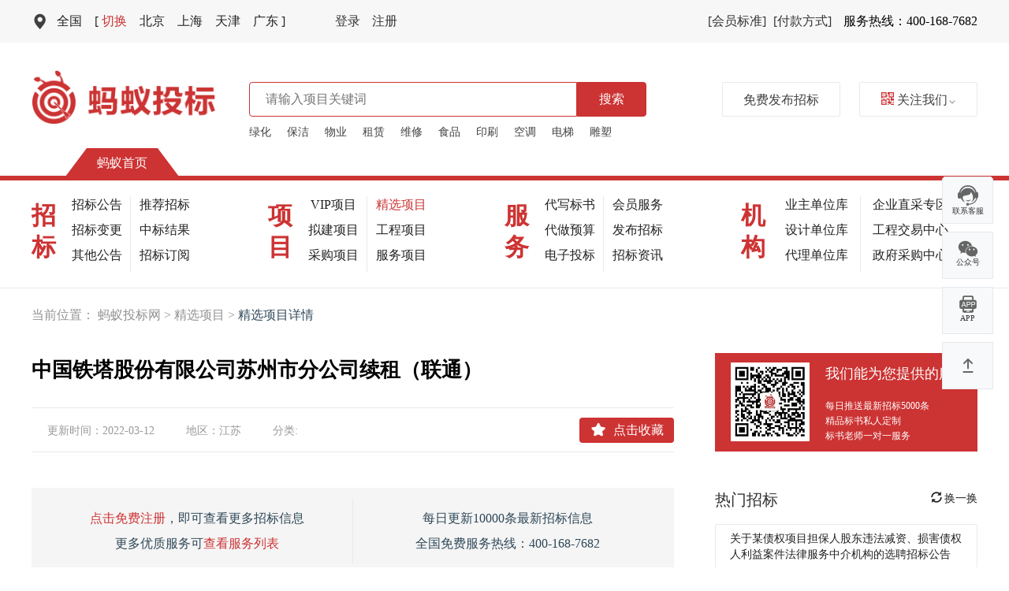

--- FILE ---
content_type: text/html; charset=UTF-8
request_url: https://www.mayitb.com/purchasenotice/one?purchasenoticeid=1386791204
body_size: 12001
content:
<!DOCTYPE html>
<html>
<head>
<title>中国铁塔股份有限公司苏州市分公司续租（联通）-蚂蚁投标</title>
<meta name="keywords" content=" 代做标书、标书、代写标书、标书制作、标书编写、做标书、写标书">
<meta name="description" content="   发布日期：2022-03-12
    
    
    
    
      
        
          项目名称
          
        
        
          项目编号
          点击登录后可查阅点击登录后可查阅
        
        
          出让方
          常熟市海虞镇龙墩村村民委员会
        
        
          受让方
          中国铁塔股份有限公司苏州市分公司
        
        
          交易面积
          0.05亩
        
        
          成交价格
          2" />
<meta http-equiv="Content-Type" content="text/html; charset=utf-8" />
<meta name="shenma-site-verification" content="b3d88c4b9cc58efdaf3551467872d94e_1526000642">
<meta name="sogou_site_verification" content="UcYW74isQy"/>
<!-- 新 Bootstrap 核心 CSS 文件 -->
<!-- <link rel="stylesheet" href="https://img.mayitb.com/www/bootstrap.min.css" /> -->
<link rel="stylesheet" href="https://static.mayitb.com/bootstrap.min.css" />
<!-- jQuery文件。务必在bootstrap.min.js 之前引入 -->
<!-- <script src="https://img.mayitb.com/www/jquery-2.1.1.min.js"></script> -->
<script src="https://static.mayitb.com/jquery-2.1.1.min.js"></script>

<script src="https://img.mayitb.com/laydate/laydate.js"></script>
<!-- 最新的 Bootstrap 核心 JavaScript 文件 -->
<!-- <script src="https://img.mayitb.com/www/bootstrap.min.js"></script> -->
<script src="https://static.mayitb.com/bootstrap.min.js"></script>

<script src="https://img.mayitb.com/www/jquery.cookie.js"></script>
<link href="https://img.mayitb.com/picture/www/index/favicon.ico" rel="shortcut icon"  type="image/x-ico">


<script type="text/javascript" src="https://img.mayitb.com/www/common.js?v=2019120901" ></script>
<link rel="stylesheet" href="https://img.mayitb.com/www/www_base.css?v=2020042901" />
<link rel="stylesheet" href="https://img.mayitb.com/www/common.css?v=2021091101" />
<script>
var _hmt = _hmt || [];
(function() {
  var hm = document.createElement("script");
  hm.src = "https://hm.baidu.com/hm.js?a9c7a5cb6da87144b30ad37dfae399fe";
  var s = document.getElementsByTagName("script")[0];
  s.parentNode.insertBefore(hm, s);
})();
</script>
<script rel="stylesheet" src="https://img.mayitb.com/www/purchasenotice.js?v=2020081301"></script>
<link rel="stylesheet" href="https://img.mayitb.com/www/purchasenotice.css?v=20211120701" />

<style media="screen">
.table-bordered>tbody>tr>td, .table-bordered>tbody>tr>th, .table-bordered>tfoot>tr>td, .table-bordered>tfoot>tr>th, .table-bordered>thead>tr>td, .table-bordered>thead>tr>th {
border: 1px solid #919191;}
.tcollapse tr:nth-child(1){
    color:#fff;
    background:#2f4858;
    height:46px;
}
.tcollapse tr:nth-child(1) td:nth-child(2){
    width:40%!important;
}
.table_box{
    width:100%!important
}
.table_box tr:nth-child(1){
    background:#2f4858;
    height:46px;
}
</style>

</head>
<body>
    <div class="www-content">
        <style type="text/css">
body{position: relative;}
.notice_box,.notice_background{display:none}
.notice_background{width:100%;height:100%;overflow: hidden;position: absolute;left:0px;top:0px;background: #000;opacity: 0.5;z-index: 110}

.notice_box{
    width:599px;
	height:437px;
	background:rgba(255,255,255,1);
	box-shadow:0px 13px 14px 0px rgba(0,0,0,0.25);
    background: #fff;
    margin:0 auto;
    position: fixed;top:200px;
	left:300px;
	right:300px;
    font-size:26px;
    z-index: 111;
	border-radius:4px;
}
.notice_header{
	float: left;
	width:100%;
	height:72px;
	background:#F4F4F4;
	line-height: 72px;
	font-size:24px;
	color:#2B2E46;
	padding:0px 30px;
}
.notice_header span{
	float: right;
	cursor: pointer;
	font-size: 34px;
}
.notice_body{
	width:100%;
	float: left;
	text-align: center;
}
.notice_body img{
	margin:30px 0px 45px 0px;
}
.notice_body span{
	display: block;
	font-size: 20px;
	margin-bottom:40px;
}
.notice_box p{
    width:100%;
    overflow: hidden;
}
.notice_box p a{
	margin:0 auto;
	color:#fff;
	cursor: pointer;
	width:188px;
	height:60px;
	line-height: 60px;
	background:#CD3333;
	border-radius:8px;
	font-size: 24px;
	text-align: center;
	display: block;
}

.notice_box div a,.notice_box div a:hover{text-decoration: none;color:#fff;background: #cc3333}
.ovfHiden{overflow: hidden;height:100%;}
</style>
<script>
    $(function(){
        $(".notice_header span").click(function(){
            $(".notice_box").hide();
            $(".notice_background").hide();
            $("body").removeClass("ovfHiden");
        });
        //点击我要招标，我要投标等按钮，遮罩层显示 收藏按钮时
        $(".loginnotice,.no_collection_not_login").click(function(){
            $("body").addClass("ovfHiden");
            $(".notice_box,.notice_background").show();
            var response = '';
            $.ajax({
                "type":"post",
                "data": {
                    "current_url": window.location.href
                },
                "dataType": "json",
                "url": "/user/redirectajax",
                "success": function(data){
                    // console.log(response['current_url']);
                }
            })
        })
    })
</script>

    <div class="notice_background">

    </div>

    <div class="notice_box">
        <div class="notice_header">
            提示
            <span class="closeconfirm">&times;</span>
        </div>
        <div class="notice_body">
            <img  src="https://img.mayitb.com/picture/www/index/confirm.png"  />
            <span>您还没有登录，请先登录后再做操作</span>
        </div>
        <p>
            <a class="login_redirect" href="/user/login" data-currenturl="">登录</a>
        </p>
    </div>
    <!--login_notice-->

                 <div id="header" class="headerBox">
            <div class="top">
            <div class="tops">
                <span class="glyphicon glyphicon-map-marker top_reds"></span>
                <div class="top_ul_div">
                    <ul class="top_uls">
                        <li><a class="mayi_red top_red">全国</a></li>
                        <li class=""><a href="javascript:void(0)" class="click_select"><span>[ </span>切换</a></li>
                        <li class=""><a href="/substation_110000" title="北京招标网">北京</a></li>
                        <li class=""><a href="/substation_310000" title="上海招标网">上海</a></li>
                        <li class=""><a href="/substation_120000" title="天津招标网">天津</a></li>
                        <li class=""><a href="/substation_440000" title="广东招标网">广东<span>   ]</span></a></li>
                    </ul>
                    <ul class="top_ul">
                        <li><a href="/index/changeprovince?province=全国">全国</a></li>
                                                    <li><a  title="北京招标网"  href="/substation_110000">北京</a></li>
                                                    <li><a  title="天津招标网"  href="/substation_120000">天津</a></li>
                                                    <li><a  title="上海招标网"  href="/substation_310000">上海</a></li>
                                                    <li><a  title="重庆招标网"  href="/substation_500000">重庆</a></li>
                                                    <li><a  title="河北招标网"  href="/substation_130000">河北</a></li>
                                                    <li><a  title="山西招标网"  href="/substation_140000">山西</a></li>
                                                    <li><a  title="内蒙古招标网"  href="/substation_150000">内蒙古</a></li>
                                                    <li><a  title="辽宁招标网"  href="/substation_210000">辽宁</a></li>
                                                    <li><a  title="吉林招标网"  href="/substation_220000">吉林</a></li>
                                                    <li><a  title="黑龙江招标网"  href="/substation_230000">黑龙江</a></li>
                                                    <li><a  title="江苏招标网"  href="/substation_320000">江苏</a></li>
                                                    <li><a  title="浙江招标网"  href="/substation_330000">浙江</a></li>
                                                    <li><a  title="安徽招标网"  href="/substation_340000">安徽</a></li>
                                                    <li><a  title="福建招标网"  href="/substation_350000">福建</a></li>
                                                    <li><a  title="江西招标网"  href="/substation_360000">江西</a></li>
                                                    <li><a  title="山东招标网"  href="/substation_370000">山东</a></li>
                                                    <li><a  title="河南招标网"  href="/substation_410000">河南</a></li>
                                                    <li><a  title="湖北招标网"  href="/substation_420000">湖北</a></li>
                                                    <li><a  title="湖南招标网"  href="/substation_430000">湖南</a></li>
                                                    <li><a  title="广东招标网"  href="/substation_440000">广东</a></li>
                                                    <li><a  title="广西招标网"  href="/substation_450000">广西</a></li>
                                                    <li><a  title="海南招标网"  href="/substation_460000">海南</a></li>
                                                    <li><a  title="四川招标网"  href="/substation_510000">四川</a></li>
                                                    <li><a  title="贵州招标网"  href="/substation_520000">贵州</a></li>
                                                    <li><a  title="云南招标网"  href="/substation_530000">云南</a></li>
                                                    <li><a  title="西藏招标网"  href="/substation_540000">西藏</a></li>
                                                    <li><a  title="陕西招标网"  href="/substation_610000">陕西</a></li>
                                                    <li><a  title="甘肃招标网"  href="/substation_620000">甘肃</a></li>
                                                    <li><a  title="青海招标网"  href="/substation_630000">青海</a></li>
                                                    <li><a  title="宁夏招标网"  href="/substation_640000">宁夏</a></li>
                                                    <li><a  title="新疆招标网"  href="/substation_650000">新疆</a></li>
                                            </ul>
                </div>
                <div class="top_right">
                                            <a href="/user/login" class="login_submit">登录</a>
                        <a href="/user/add" >注册</a>
                                    </div>
                <span class="tel">服务热线：400-168-7682</span>
                <div class="vip-standard">
                    <a href="/static/memberserve">[会员标准]</a>
                    <a href="/vip/list">[付款方式]</a>
                </div>
            </div>
        </div>
        <div class="search1">
            <div class="search_body">
                <a href="/index/index"><img src="https://img.mayitb.com/picture/www/index/logoimg.png" class="search_left" /></a>
                <div class="search_right">
                    <form class="" action="/purchasenotice/list" method="post">
                        <input type="search" name="keyword" class="search_search1" maxlength="56" autocomplete="off"  placeholder="请输入项目关键词" value=""  />
                        <div>
                            <button type="submit" class="search_but">
                                搜索
                                <!-- <span class="glyphicon glyphicon-search"></span> -->
                            </button>
                            <!-- <input type="submit" value=" " class="search_but"  />
                            <input type="submit" value=" " class="glyphicon glyphicon-search"  /> -->
                        </div>
                    </form>
                    <ul>
                        <li>
                            <a href="/purchasenotice/list?keyword=绿化">绿化</a>
                        </li>
                        <li>
                            <a href="/purchasenotice/list?keyword=保洁">保洁</a>
                        </li>
                        <li>
                            <a href="/purchasenotice/list?keyword=物业">物业</a>
                        </li>
                        <li>
                            <a href="/purchasenotice/list?keyword=租赁">租赁</a>
                        </li>
                        <li>
                            <a href="/purchasenotice/list?keyword=维修">维修</a>
                        </li>
                        <li>
                            <a href="/purchasenotice/list?keyword=食品">食品</a>
                        </li>
                        <li>
                            <a href="/purchasenotice/list?keyword=印刷">印刷</a>
                        </li>
                        <li>
                            <a href="/purchasenotice/list?keyword=空调">空调</a>
                        </li>
                        <li>
                            <a href="/purchasenotice/list?keyword=电梯">电梯</a>
                        </li>
                        <li>
                            <a href="/purchasenotice/list?keyword=雕塑">雕塑</a>
                        </li>
                    </ul>
                </div>
                <div class="wx_right">
                    <a href="https://admin.mayitb.com/purchasenotice/list">免费发布招标</a>
                    <a href="javascript:void(0)" class="toggleWxbox"><span class="glyphicon glyphicon-qrcode"></span>关注我们<span class="glyphicon glyphicon-menu-down"></span></a>
                    <div class="wxBoxs">
                        <div class="wxBox">
                            <span>客服咨询<img src="https://img.mayitb.com/picture/www/index/130wx.png" /></span>
                            <span>公众号关注<img src="https://img.mayitb.com/picture/www/index/wx.png" /></span>
                        </div>
                    </div>
                </div>
            </div>
        </div>
        <div class="mayi-index"><span onclick="javascript:window.open('/index/index')">蚂蚁首页</span></div>
    <div class="navs">
        <div class="nav-menu">
            <dl>
                <dt>招<br />标</dt>
                                                    <dd>
                        <a href="/purchasenotice/list?brieftype=招标公告" class="">招标公告</a>
                    </dd>
                                    <dd>
                        <a href="/purchasenotice/recommlist?brieftype=推荐招标" class="">推荐招标</a>
                    </dd>
                                    <dd>
                        <a href="/purchasenotice/list?brieftype=招标变更" class="">招标变更</a>
                    </dd>
                                    <dd>
                        <a href="/purchasenotice/list?brieftype=中标公告" class="">中标结果</a>
                    </dd>
                                    <dd>
                        <a href="/purchasenotice/list?brieftype=其他公告" class="">其他公告</a>
                    </dd>
                                    <dd>
                        <a href="https://admin.mayitb.com/userconfig/one" class="">招标订阅</a>
                    </dd>
                            </dl>
            <dl>
                <dt>项<br />目</dt>
                                                    <dd>
                        <a href="/vipproject/viplist" class="">VIP项目</a>
                    </dd>
                                    <dd>
                        <a href="/purchasenotice/list?tagname=all" class="nav_current">精选项目</a>
                    </dd>
                                    <dd>
                        <a href="/purchasenotice/list?brieftype=拟建项目" class="">拟建项目</a>
                    </dd>
                                    <dd>
                        <a href="/purchasenotice/list?tagname=工程类" class="">工程项目</a>
                    </dd>
                                    <dd>
                        <a href="/purchasenotice/list?tagname=采购类" class="">采购项目</a>
                    </dd>
                                    <dd>
                        <a href="/purchasenotice/list?tagname=服务类" class="">服务项目</a>
                    </dd>
                            </dl>
            <dl>
                <dt>服<br />务</dt>
                                                    <dd>
                        <a href="/static/bidservice?bidservice=代写标书" class="">代写标书</a>
                    </dd>
                                    <dd>
                        <a href="/static/memberserve" class="">会员服务</a>
                    </dd>
                                    <dd>
                        <a href="/static/bidservice?bidservice=代做预算" class="">代做预算</a>
                    </dd>
                                    <dd>
                        <a href="https://admin.mayitb.com/purchasenotice/list" class="">发布招标</a>
                    </dd>
                                    <dd>
                        <a href="/static/bidservice?bidservice=电子投标" class="">电子投标</a>
                    </dd>
                                    <dd>
                        <a href="/article/list" class="">招标资讯</a>
                    </dd>
                            </dl>
            <dl class="mechanism">
                <dt>机<br />构</dt>
                                                    <dd>
                        <a href="/purchasenotice/unitlist?unit=业主单位库" class="">业主单位库</a>
                    </dd>
                                    <dd>
                        <a href="/direct_purchase/list" class="">企业直采专区</a>
                    </dd>
                                    <dd>
                        <a href="/purchasenotice/unitlist?unit=设计单位库" class="">设计单位库</a>
                    </dd>
                                    <dd>
                        <a href="/purchasenotice/orglist?org=3" class="">工程交易中心</a>
                    </dd>
                                    <dd>
                        <a href="/purchasenotice/orglist?org=10" class="">代理单位库</a>
                    </dd>
                                    <dd>
                        <a href="/purchasenotice/orglist?org=2" class="">政府采购中心</a>
                    </dd>
                            </dl>
        </div>
    </div>
</div>
<!--header-->
<div class="background_div">
</div>
<div class="background_wx">
</div>
        
<style media="screen">
    .slideRight{
        width: 65px;
        border-radius: 5px;
        position: fixed;
        margin: 0 auto;
        z-index: 99;
        right:20px;
        bottom:30%;
        text-align: center;
        -webkit-transition: all 0.5s ease;
        transition: all 0.5s ease;
        overflow: hidden;
        color:#333333;
    }
    .slideRight>.fl{
        width:65px;
        height:60px;
        background: #F7F9FA;
        margin-bottom:10px;
        text-align: center;
        font-size: 10px;
        border: 1px solid #E5E9EF;
        padding-top:10px;
        cursor: pointer;
    }
    .hideImg{
        display: none;
    }
    .slideRight .fl>span{
        display: block;
    }
    .slideRight .fl>img{
        margin:0 auto;
    }
    .slideRight>.slide_bar_top{
        padding-top:20px;
    }
    .QR_code{
        padding-right:10px;
        width:auto;
        float: left;
        position: fixed;
        right:80px;
        margin-top:-40px;
        display: none
    }
    .QR_code>div{
        width:160px;
        overflow: hidden;
        width: 162px;
        background: #FFFFFF;
        box-shadow: 0px 0px 6px 0px rgba(9, 55, 90, 0.15);
        border-radius: 6px;
        font-size:14px;
        text-align: center;
        padding:15px 0px;
        cursor: pointer;
    }
    .QR_code h6{
        font-weight: 600;
        color:#000;
        margin-top:0px;
    }
    .QR_code p{
        font-size: 13px;
    }
    .QR_code p span{
        color:#666;
        display: inline;
    }
    .QR_code img{
        width:108px;
        height:108px;
    }
    .slideRight .fl:hover{
        background: #EF3434;
    }
    .slideRight .fl:hover>span{
        color:#fff;
    }
    .slideRight .fl:hover .showImg{
        display: none;
    }
    .slideRight .fl:hover .hideImg{
        display: block;
    }
    .slideRight .fl:hover .QR_code{
        display: block;
    }
</style>
<script>
    $(function(){
    	$(".slide_bar_top").click(function(){
    		$('html, body').animate({scrollTop:0}, 200);
    	})
    })
</script>
<!-- <img src="https://img.mayitb.com/picture/www/index/xn.png" alt="" class="xn-img"/> -->
<div class="slideRight">
    <div class="fl">
        <img src="https://img.mayitb.com/picture/www/index/slidebar/slide1.png" class="showImg" />
        <img src="https://img.mayitb.com/picture/www/index/slidebar/slide2.png" class="hideImg" />
        <span>联系客服</span>
        <div class="QR_code">
            <div class="">
                <h6>联系客服</h6>
                <p><span>电话：</span>400-168-7682</p>
                <p><span>微信：13051250283</span></p>
                <p><span>QQ：</span>1324893003</p>
                <img src="https://img.mayitb.com/picture/www/index/130wx.png" />
            </div>
        </div>
    </div>
    <div class="fl">
        <img src="https://img.mayitb.com/picture/www/index/slidebar/slide3.png" class="showImg" />
        <img src="https://img.mayitb.com/picture/www/index/slidebar/slide4.png" class="hideImg" />
        <span>公众号</span>
        <div class="QR_code">
            <div class="">
                <h6>微信公众号</h6>
                <img src="https://img.mayitb.com/picture/www/index/wx.png" />
            </div>

        </div>
    </div>
    <div class="fl">
        <img src="https://img.mayitb.com/picture/www/index/slidebar/slide5.png" class="showImg" />
        <img src="https://img.mayitb.com/picture/www/index/slidebar/slide6.png" class="hideImg" />
        <span>APP</span>
        <div class="QR_code">
            <div class="">
                <h6>APP下载</h6>
                <img src="https://img.mayitb.com/picture/www/index/slidebar/app.png" />
            </div>
        </div>
    </div>
    <div class="fl slide_bar_top">
        <img src="https://img.mayitb.com/picture/www/index/slidebar/slide7.png" class="showImg" />
        <img src="https://img.mayitb.com/picture/www/index/slidebar/slide8.png" class="hideImg" />
    </div>
</div>
        <div class="one_details">
                        <h1 class="CrumbsNav">
                当前位置：
                <a href="/index/index" target="_blank">蚂蚁投标网  > </a>
                <a  target="_blank" href="/purchasenotice/list?brieftype=all">精选项目</a>
                 >
                 <span>
                     精选项目详情
                 </span>
            </h1>
            <div class="one_details_left">
                <div class="one_details_info">
                    <h4>中国铁塔股份有限公司苏州市分公司续租（联通）</h4>
                    <div class="info_div">
                        <p class="info_box_p">更新时间：<span>2022-03-12</span></p>
                        <p>地区：<span>江苏</span></p>
                        <p class="classify-width">分类:<span title="" class="cursor_span" >
                                                        </span></p>
                                                    <p class="collection_div no_collection_not_login">
                                <img src="https://img.mayitb.com/picture/www/purchasenotice/collect.png" />
                                <s>点击收藏</s>
                            </p>
                                                 <input type="hidden" name="hidden_pnid" class="hidden_pnid" value="1386791204" />
                    </div>
                </div>
                <!--one_details_info-->
                <!-- 登录且有会员不显示 -->
                    
                    <div class="publicity-box">
                        <p>
                            <a href="/user/add">点击免费注册</a>，即可查看更多招标信息
                            <br />
                            更多优质服务可<a href="/static/memberserve">查看服务列表</a>
                        </p>
                        <p>
                            每日更新10000条最新招标信息
                            <br />
                            全国免费服务热线：400-168-7682                        </p>
                    </div>

                                    <!--publicity-box-->
                <div class="details-border">

                                                                    <h2 class="nijianDetailsTitle margin-bot">项目基本信息</h2>
                        <!-- <div id="details2" class="notice-details"></div> -->
                        <div id="details1" class="notice-details">
                            
    
      结果公示详情
      发布日期：2022-03-12
    
    <br>
    
    <table class="table table-bordered table-striped">
      <tbody>
        <tr>
          <th>项目名称</th>
          <td><a></a></td>
        </tr>
        <tr>
          <th>项目编号</th>
          <td id="projCode"><a href="/user/login" class="purchasenotice-a-css">点击登录后可查阅</a><a href="/user/login" class="purchasenotice-a-css">点击登录后可查阅</a></td>
        </tr>
        <tr>
          <th>出让方</th>
          <td id="transferorName">常熟市海虞镇龙墩村村民委员会</td>
        </tr>
        <tr>
          <th>受让方</th>
          <td id="bidWinnerName">中国铁塔股份有限公司苏州市分公司</td>
        </tr>
        <tr>
          <th>交易面积</th>
          <td>0.05亩</td>
        </tr>
        <tr>
          <th>成交价格</th>
          <td>20000.00元/年</td>
        </tr>
        <tr>
          <th>成交日期</th>
          <td id="trantime">2022-03-12</td>
        </tr>
      </tbody>
    </table>
     
  
                        </div>

                                    </div>

                                <div class="relevant_recommend">
                    <h1>相关推荐</h1>
                    <ul>
                                                <li  onclick="javascript:window.open('/purchasenotice/one?purchasenoticeid=9202648733')">
                            <a href="/purchasenotice/one?purchasenoticeid=9202648733">京沪高速公路广陵枢纽至靖江枢纽段扩建工程供配电建设项目GJK-JD-2标段（三次招标）</a>
                            <span class="date_span">2026-01-19</span>
                        </li>
                                            <li  onclick="javascript:window.open('/purchasenotice/one?purchasenoticeid=9160570577')">
                            <a href="/purchasenotice/one?purchasenoticeid=9160570577">瓦窑中学、阿湖中学等学校食堂设施设备采购公开招标公告</a>
                            <span class="date_span">2026-01-12</span>
                        </li>
                                            <li  onclick="javascript:window.open('/purchasenotice/one?purchasenoticeid=9119388127')">
                            <a href="/purchasenotice/one?purchasenoticeid=9119388127">[邳]邳州市2026年春节慰问面粉采购及配送项目公开招标公告</a>
                            <span class="date_span">2026-01-05</span>
                        </li>
                                            <li  onclick="javascript:window.open('/purchasenotice/one?purchasenoticeid=9092636675')">
                            <a href="/purchasenotice/one?purchasenoticeid=9092636675">徐州市云龙区机关事务服务中心徐州市云龙区行政中心电梯更换公开招标公告</a>
                            <span class="date_span">2025-12-31</span>
                        </li>
                                            <li  onclick="javascript:window.open('/purchasenotice/one?purchasenoticeid=9086461620')">
                            <a href="/purchasenotice/one?purchasenoticeid=9086461620">徐州市公安局刑侦支队新警犬基地食堂服务公开招标公告</a>
                            <span class="date_span">2025-12-30</span>
                        </li>
                                            <li  onclick="javascript:window.open('/purchasenotice/one?purchasenoticeid=9079953735')">
                            <a href="/purchasenotice/one?purchasenoticeid=9079953735">徐州市工业和信息化局中小企业数字化转型智库支撑服务公开招标公告</a>
                            <span class="date_span">2025-12-29</span>
                        </li>
                                        </ul>
                </div>
                            <!--relevant_recommend-->
            </div>
            <!--one_details_left-->
            <div class="module_right">
                <style type="text/css">
/*详情页 列表页右侧列表*/
.hot_list{
	width:333px;overflow: hidden;float:right;
}
.wx_box{
	width:333px;
	margin:0;
	height:125px;
	background: #cc3333;
	padding:12px 0px 12px 20px;
	color:#fff;
}
.wx_box img{
	width:100px;
	height:100px;
	border:5px #fff solid;
	float: left;
}
.wx_box span{
	float: left;
	padding-left:20px;
	line-height: 1.6;
	font-size:12px;
}
.wx_box span p{
	font-size:18px;
	font-weight: 500;
	margin-bottom: 18px;
}
.h2_box{
	color:#303030;
	font-size:20px;
	overflow: hidden;
	margin:0;
	margin-top:50px;
	margin-bottom: 20px;
}
.h2_box span{
	float: right;
	color:#222;
	font-size:14px;
    cursor:pointer
}
.h2_box span i{
	font-style: normal;
	margin-right: 3px;
}

.hot_list ul{
	width:100%;
	overflow: hidden;
	border:1px #E9E9E9 solid;
	border-radius: 2px;
}
.hot_list ul li{
	width:100%;
	overflow: hidden;
	font-size:14px;
	border-bottom: 1px #CFCFCF dashed;
	padding:8px 18px 5px 18px;
	overflow: hidden;
}
.hot_list ul li:nth-child(4){
	border:none;
}
.hot_list ul li a{
	float: left;
	overflow: hidden;
	color:#303030;
	width:100%;
}
.hot_list ul li span:first-child{
    text-overflow: -o-ellipsis-lastline;
    overflow: hidden;
    text-overflow: ellipsis;
    display: -webkit-box;
    -webkit-line-clamp: 2;
    -webkit-box-orient: vertical;
    color:#222;
	min-height: 40px;

}
.hot_list ul li span:last-child{
	display: block;
	margin-top:8px;
	color:#919191;
	font-size: 14px;
	font-weight: 200;
    text-align: right;
	width:100%

}
/*留下咨询电话 信息*/
.recommend_box,
.recommend_box div,
.userAdd_box,
.tendering_nav,
.tel_box{
	width:333px;
	overflow: hidden;
	float:right;
}
.userAdd_box{font-size: 16px;}
.userAdd_box input{
	width:100%;
	height:35px;
	border:1px #E9E9E9 solid;
	float: left;
	background: #fff;
	padding-left: 15px;
	font-weight: 200;
	margin-bottom: 10px;
	outline: none;
}
.userAdd_box input.submit_input{
	margin-top:15px;
	background: #cc3333;
	color:#fff;
	border:none;
}
/*背景颜色*/
.background_box{
    width:100%;
    height:100%;
    position: fixed;left: 0px;top:0px;
    background: #000;
    opacity: .5;
    z-index:99;
    display: none;
}

.recommend_box div a{
    float: left;
    width:158px;
    overflow: hidden;
}
.recommend_box div a img{
    width:158px;
    height:105px;
    border-left: 1px #E9E9E9 solid;
}
.recommend_box div a span{
    display: inline-block;
    width:100%;
    height:35px;
    color:#fff;
    text-align: center;
    line-height: 35px;
	font-size:16px;
	background:linear-gradient(135deg,rgba(255,246,183,1) 0%,rgba(246,65,108,1) 100%);
	border-radius:0px 0px 4px 4px;
}
.recommend_box div a:nth-child(2) span{
	background:linear-gradient(136deg,rgba(171,220,255,1) 0%,rgba(3,150,255,1) 100%);
}
.recommend_box div a.float_right_a{
    float: right;
}
.recommend_box div a.float_right_a img{
    border:none
}

.consultation_size{
    width:100%;
    overflow: hidden;
    padding:0px 5px;
    text-align: center;
	color:#FA8C16;
	font-size: 14px;
}
.consultation_size b{
    font-weight: 400;
}
.consultation_size span{
    width:55px;
    float: left;
    border-top:1px #FA8C16 solid;
    margin-top:10px;
}
.consultation_size span.right_span{
    float: right;
}
.confirm_box{
	width:560px;
	height:430px;
	background:rgba(255,255,255,1);
	box-shadow:0px 13px 14px 0px rgba(0,0,0,0.25);
}
body{
    position: relative;}
.confirm_box{
    background: #fff;
    margin:0 auto;
    position: fixed;
	left: 50%;
	right:50%;
	top:50%;
	bottom:50%;
	margin-top:-215px;
	margin-bottom:-215px;
    margin-left:-280px;
    margin-right:-280px;
    font-size:26px;
    z-index: 100;
	border-radius:4px;
    display:none;
}
.confirm_header{
	float: left;
	width:100%;
	height:72px;
	background:#F4F4F4;
	line-height: 72px;
	font-size:24px;
	color:#2B2E46;
	padding:0px 30px;
}
.confirm_header span{
	float: right;
	cursor: pointer;
	font-size: 34px;
}
.confirm_body{
	width:100%;
	float: left;
	text-align: center;
}
.confirm_body img{
	margin:30px 0px 45px 0px;
}
.confirm_body span{
	display: block;
	font-size: 20px;
	margin-bottom: 40px;
}
.confirm_box p{
    width:100%;
    overflow: hidden;
}
.confirm_box p span{
	margin:0 auto;
	color:#fff;
	cursor: pointer;
	width:188px;
	height:60px;
	line-height: 60px;
	background:#CD3333;
	border-radius:8px;
	font-size: 24px;
	text-align: center;
	display: block;
}

.ovfHiden{overflow: hidden;height:100%;}
.nav_ulOne a,
.nav_ulTwo a{
	background: #F5F5F5;
	color:#222;
	float: left;
	margin-right: 16px;
	height:30px;
	width:70px;
	text-align: center;
	line-height:30px;
	font-weight: 200;
	margin-bottom: 12px;
}
.nav_ulOne a:hover,
.nav_ulTwo a:hover{
    color:#cc3333;
}
.nav_ulOne a.margin_rightNone{
	margin-right: 0px;
}
.nav_ulTwo a{
	margin-right:20px;
	width: 96px;
}
.tel_box{
	height:120px;
	background: #cc3333;
	text-align: center;
	color:#fff;
	padding-top:12px;
	font-size: 18px;
	margin-top:30px;
	margin-bottom:30px;
}
.tel_box p{
	margin:0;
	font-size:25px;
}
.tel_box h3{
	margin:0;
	font-size:48px;
	margin-top:8px;
	font-weight:500
}
</style>
<script>
$(function(){
    var www = {
        init: function () {
            var self = this;
            self.submitInput();
            self.removeConfirm();
			self.changeList();
            self.marginNone();
        },
        submitInput : function (){
            var self = this;
            $(".submit_input").click(function(){
                var mobile = $(".tel_input").val();
                var name = $(".name_input").val();
                re = /^[1][3,4,5,6,7,8,9][0-9]{9}$/;
				// $("body").addClass("ovfHiden");
                if(name =="")
                {
					$(".confirm_body span").text("请输入姓名");
                    $(".background_box,.confirm_box").show();
					return false;
                }

                if (!re.test(mobile)){
					$(".confirm_body span").text("请输入正确的手机号");
					$(".background_box,.confirm_box").show();
					return false;
                }
				$(".userAdd_box .submit_input").attr("disabled","disabled");
                if (name !="" && re.test(mobile)){
                    $.ajax({
                        "type" : "post",
                        "data" : {
                            mobile : mobile,
                            name : name
                        },
                        "dataType" : "json",
                        "url" : '/purchasenotice/onepost',
                        "success" : function(data) {
							$(".userAdd_box .submit_input").removeAttr("disabled");

                            if(data['status'] == 2){
								$(".confirm_body span").text("请输入正确的手机号");
                                $(".background_box,.confirm_box").show();

                            }else if(data['status'] == 3){
								$(".confirm_body span").text("请勿重复提交，我们将会尽快回电");
                                $(".background_box,.confirm_box").show();
                            }else{
								$(".confirm_body span").text("信息已提交，请等待客服与您联系");
                                $(".background_box,.confirm_box").show();
                            }

                        }
                    })
                }
            })
        },
        removeConfirm : function (){
            var self=this;
            $(".confirm_box .confirm_submit,.closeconfirm").click(function(){
                $(".background_box,.confirm_box").hide();
            })
        },
		changeList : function (){
			var self = this;
			var changetop = 1;
			$(".hot_list h2 span").on("click",function(){
				changetop++;
				$.ajax({
					type : "post",
					dataType : "html",
					url : "/purchasenotice/changetop",
					data : {
						changetop : changetop
					},
					success : function(data){
						$(".hot_list ul").html(data);
					}
				})
			})
		},
        marginNone : function (){
            var self=this;

            /*more_ulTwo li a 逢三删除ｍａｒｇｉｎ*/
            $(".nav_ulTwo li").each(function(){
                var a=$(this).index()+1;
               if(a%3==0) {
                   $(this).find("a").css("margin-right","0px");
               }
            })
        }
    };

    www.init();


})

</script>
<div class="wx_box">
	<img src="https://img.mayitb.com/picture/www/index/wx.png" />
	<span>
		<p>我们能为您提供的服务</p>
		每日推送最新招标5000条<br />精品标书私人定制<br />标书老师一对一服务
	</span>
</div>
<!--wx_box-->
<div class="hot_list">
	<h2 class="h2_box">热门招标<span><i class="glyphicon glyphicon-refresh"></i>换一换</span></h2>
	<ul>
					<li>
				<a href="/purchasenotice/one?purchasenoticeid=9236100967"  target="_blank">
					<span>关于某债权项目担保人股东违法减资、损害债权人利益案件法律服务中介机构的选聘招标公告 </span>
					<span>2026-01-24</span>
				</a>
			</li>
					<li>
				<a href="/purchasenotice/one?purchasenoticeid=9236100745"  target="_blank">
					<span>南充高坪机场工会节假日慰问品采购项目网络竞价公告 </span>
					<span>2026-01-24</span>
				</a>
			</li>
					<li>
				<a href="/purchasenotice/one?purchasenoticeid=9236100743"  target="_blank">
					<span>藤YOUNG里社区商业项目工程完善工程材料采购项目(第二次)询价公告 </span>
					<span>2026-01-24</span>
				</a>
			</li>
					<li>
				<a href="/purchasenotice/one?purchasenoticeid=9236100741"  target="_blank">
					<span>四川发展科技创新投资私募基金管理有限公司&nbsp;某光学系统项目股权估值中介机构公开比选公告 </span>
					<span>2026-01-24</span>
				</a>
			</li>
			</ul>
</div>
<!--hot_list-->
<div class="recommend_box">
    <h2 class="h2_box">业务推荐</h2>
    <div>
                    <a href="javascript:void(0);" class="loginnotice">
                <img src="https://img.mayitb.com/picture/www/purchasenotice/details1.jpg" />
                <span>精品标书制作</span>
            </a>
            <a href="javascript:void(0);"  class="loginnotice float_right_a">
                <img src="https://img.mayitb.com/picture/www/purchasenotice/details2.png" />
                <span>私人招标订阅</span>
            </a>
            </div>
</div>
<!--recommend_box-->
<div class="userAdd_box">
    <h2 class="h2_box">免费咨询招投标服务</h2>
    <input type="text" name ="name" class="name_input" autocomplete="off"   placeholder="请输入您的姓名" />
    <input type="tel" name="mobile" class="tel_input"   autocomplete="off"  placeholder="请输入您的联系方式" />
    <input  class="submit_input" type="submit" value="免费获取咨询结果" />
    <div class="consultation_size">
        <span></span>目前已有<b>86852</b>人得到满意结果<span class="right_span"></span>
    </div>
</div>
<!--userAdd_box-->
<div class="tendering_nav">
    <h2 class="h2_box">招标导航</h2>
    <ul class="nav_ulOne">
        <li><a href="/purchasenotice/list?parent_majorid=100271212">保安</a></li>
        <li><a href="/purchasenotice/list?parent_majorid=100271672">保洁</a></li>
        <li><a href="/purchasenotice/list?parent_majorid=100272182">租赁</a></li>
        <li><a href="/purchasenotice/list?parent_majorid=100278222" class="margin_rightNone">殡葬</a></li>
    </ul>
    <ul class="nav_ulTwo">
        <li><a href="/purchasenotice/list?parent_majorid=100275242">课程培训</a></li>
        <li><a href="/purchasenotice/list?parent_majorid=100277602">车辆采购</a></li>
        <li><a href="/purchasenotice/list?parent_majorid=100277062">副食采购</a></li>
        <li><a href="/purchasenotice/list?parent_majorid=100276692">设备采购</a></li>
        <li><a href="/purchasenotice/list?parent_majorid=100276512">物资采购</a></li>
        <li><a href="/purchasenotice/list?parent_majorid=100275982">推广服务</a></li>
        <li><a href="/purchasenotice/list?parent_majorid=100275922">检测服务</a></li>
        <li><a href="/purchasenotice/list?parent_majorid=100274972">劳务派遣</a></li>
        <li><a href="/purchasenotice/list?parent_majorid=100275542">旅游服务</a></li>
        <li><a href="/purchasenotice/list?parent_majorid=100273442">印刷服务</a></li>
        <li><a href="/purchasenotice/list?parent_majorid=100273702">物流运输</a></li>
        <li><a href="/purchasenotice/list?parent_majorid=100274062">维修服务</a></li>
        <li><a href="/purchasenotice/list?parent_majorid=100274242">会议服务</a></li>
        <li><a href="/purchasenotice/list?parent_majorid=100274242">酒店接待</a></li>
        <li><a href="/purchasenotice/list?parent_majorid=100274302">软件开发</a></li>
        <li><a href="/purchasenotice/list?parent_majorid=100274542">造价咨询</a></li>
        <li><a href="/purchasenotice/list?parent_majorid=100274772">催收服务</a></li>
        <li><a href="/purchasenotice/list?parent_majorid=100275392">导医导梯</a></li>
        <li><a href="/purchasenotice/list?parent_majorid=100275422">新闻媒体</a></li>
        <li><a href="/purchasenotice/list?parent_majorid=100275452">煤气改电</a></li>
        <li><a href="/purchasenotice/list?parent_majorid=100275662">宣传制作</a></li>
        <li><a href="/purchasenotice/list?parent_majorid=100276162">纺织服装</a></li>
        <li><a href="/purchasenotice/list?parent_majorid=100276312">汽车配件</a></li>
        <li><a href="/purchasenotice/list?parent_majorid=100276802">建筑材料</a></li>
        <li><a href="/purchasenotice/list?parent_majorid=101055092">办公用品</a></li>
        <li><a href="/purchasenotice/list?parent_majorid=100272902">停车场地</a></li>
        <li><a href="/purchasenotice/list?parent_majorid=100273132">广告指示</a></li>
    </ul>
</div>
<!--tendering_nav-->
<div class="tel_box">
    <p> 24小时客服热线</p>
    <h3>400-168-7682</h3>
</div>
<!--tel_box-->
<div class="background_box">
</div>
<!--background_box-->
            </div>
            <!--module_right-->
        </div>
        <!--classification-->
        <div  class="footer">
    <ul>
        <li>
            <a href="/index/index">蚂蚁首页&nbsp;&nbsp;&nbsp;/&nbsp;&nbsp;</a>
        </li>
        <li>
            <a href="/static/companyprofile">公司简介&nbsp;&nbsp;&nbsp;/&nbsp;&nbsp;</a>
        </li>
        <li>
            <a href="/static/contactus">联系我们&nbsp;&nbsp; &nbsp;/&nbsp;&nbsp;</a>
        </li>
        <li>
            <a href="/static/successcase">成功案例&nbsp;&nbsp;&nbsp;/&nbsp;&nbsp; </a>
        </li>
        <li>
            <a href="/static/law"  class="footer_none">招标法规</a>
        </li>
    </ul>
    <p class="footer_p2">版权所有2017-2021蚂蚁投标招标网 <span>备案/许可证编号为：<a href="http://beian.miit.gov.cn">京ICP备17072317号-2</a></span></p>
    <p class="footer_p1">总部地址：北京市北京总部朝阳区慈云寺1号院3号楼1层、2层</p>
    <p class="footer_p1"><span>邮编：100000</span>邮箱：1324893003@qq.com</p>
</div>

        <div class="confirm_box">
            <div class="confirm_header">
                提示
                <span class="closeconfirm">&times;</span>
            </div>
            <div class="confirm_body">
                <img  src="https://img.mayitb.com/picture/www/index/confirm.png"  />
                <span>请输入正确的手机号</span>
            </div>
            <p>
                <span class="confirm_submit">确定</span>
            </p>
        </div>
    </div>
    <!-- <script type="text/javascript">
        $(function () {
            $("#details2").html($("#details1").html()); //并给DIV2层填充内容
            $("#details2").scroll(function () {
                $("#details1")[0].scrollLeft = $("#details2")[0].scrollLeft; //拉动DIV2层滚动条，DIV1层滚动条同步被改变
            });
            $("#details1").scroll(function () {
                $("#details2")[0].scrollLeft = $("#details1")[0].scrollLeft; //拉动DIV2层滚动条，DIV1层滚动条同步被改变
            });
        });
    </script> -->

</body>
</html>


--- FILE ---
content_type: text/css
request_url: https://img.mayitb.com/www/www_base.css?v=2020042901
body_size: 776
content:
*{margin:0;padding:0}
img{border:none;}
input{font-size:12px;}
em{font-style:normal;}
body{background:#fff;color:#000;margin:0 auto;}
ul,ol,li{list-style-type:none;}
select,input,img{vertical-align:middle;}
a{text-decoration:none;color:#000;}
a:hover{text-decoration:none;color:#000;}
a:focus{outline:none;}
img{vertical-align:middle}
table{border-collapse:collapse;border-spacing:0;}
.fl{float:left;display:inline;}
.fr{float:right;display:inline;}
.tl{text-align:left;}
.tc{text-align:center;}
.tr{text-align:right;}
.clear{clear:both;font-size:0;height:0;line-height:0;}
.none{display:none;}

.mayi_red{color: #cc3333;}
.mayi_red_light{color: #C00202;}
.mayi_grey{color: #F4F4F4;}
.mayi_green{color: #6FD4BF;}

.mayi_font{color: #222222;}
.mayi_font_light{color: #B2B2B2;}


--- FILE ---
content_type: application/javascript; charset=utf-8
request_url: https://img.mayitb.com/www/purchasenotice.js?v=2020081301
body_size: 14197
content:
$(function(){
    var www = {
		init: function () {
			var self = this;
            self.loadLaydate();
            self.showSelectedProvince();
            self.showSelectedBrieftype();
            self.lastSelectNoMargin();
            self.noCollection();
            self.toggleScreenUl();
            self.industryClassify();
            self.industryClassifyPosi();
            self.selectMajor();
            self.selectProvince();
            self.submitDate();
            self.clickLastall();
            self.clickLastWeek();
            self.clickLastMonth();
            self.selectBrieftype();
            self.submitKeyword();
            self.delcurrentSelection();
		},
        loadLaydate: function(){
            $(document).ready(function(){
                laydate.render({
                    elem: '#date_range'
                    ,range: true
                    ,trigger: 'click'
                });

            })
        },
        lastSelectNoMargin : function (){
            var self = this;
            $(".select_top select:last").css("margin","0");
        },
        showSelectedProvince: function(){
            $(".screen-province .province").find('span').each(function(){
                if($(this).text() == $(".hidden_province").val()){
                    $(this).addClass('valCurrent').parent().siblings().children('span').removeClass('valCurrent');
                }
            })
        },
        showSelectedBrieftype: function(){
            $(".screenAttr .brieftype").find('span').each(function(){
                if($(this).text() == $(".hidden_brieftype").val()){
                    $(this).addClass("valCurrent").parent().siblings().children("span").removeClass(".valCurrent");
                }
                if($(".hidden_brieftype").val() == "all"){
                    // $(this).parent().find("span").eq(0).addClass("valCurrent").parent().siblings().children("span").removeClass(".valCurrent");
                    $(this).parent().parent().find("li:eq(0)").find('span').addClass("valCurrent").parent().siblings().children("span").removeClass(".valCurrent");
                }

            })
        },
        noCollection: function (){
             var self = this;
             //收藏招标文件
             $(".collection_login").on("click",function(){
                 var hidden_pnid = $(".hidden_pnid").val();
                 var self_this=$(this);
                 $.ajax({
                     type : "post",
                     dataType : "json",
                     url : "/purchasenotice/islike_ajax",
                     data : {
                         hidden_pnid : hidden_pnid
                     },
                     success : function(data){
                         if(self_this.find("s").text()=="点击收藏"){
                             self_this.addClass("collection");
                             self_this.find("s").text("已收藏");
                         }else{
                         //已收藏
                            self_this.removeClass("collection");
                             self_this.find("s").text("点击收藏");
                         }
                     }
                 })
             })
         },
         toggleScreenUl : function (){
             var self = this;
             $("span.more").click(function(){
                 $(this).siblings(".province").toggleClass("heightUl");
                 // $(this).siblings(".Classify").find("li span").toggleClass("marginLi");
                 $(this).find(".glyphicon").toggleClass("glyphicon-menu-up");
             })
         },
         industryClassify : function (){
             var self = this;
             $(".industry>li>span,.industry>li>span.valCurrent").click(function(){
                 var  indexs=$(this).parent().index();
                 if(indexs==0){
                     $(".industryClassify").hide();
                 }else{
                     $(".industryClassify").eq(indexs-1).show().siblings(".industryClassify").hide();
                     $(".industryClassify").eq(indexs-1).find("li").eq(0).find("span").click();
                 }
             })
             $(".industryClassify li span").click(function(){
                 $(".industryClassify li span").removeClass("valCurrent");
                 $(this).addClass("valCurrent");
                 $(this).parents(".industryClassify").siblings("span").addClass("valCurrent");
             })
             $(".industry>li").hover(function(){
                 var  indexs=$(this).index();
                 $(this).find(">span").addClass("valCurrents");
                 if(indexs==0){
                     $(".industryClassify").hide();
                 }else{
                     $(".industryClassify").eq(indexs-1).show().siblings(".industryClassify").hide();
                 }
				 var top=$(this).find(">span").position().top+20;
				 $(".industryClassify").css('top',top+ 'px');
             },function(){
                 $(this).find(">span").removeClass("valCurrents");
                 var valIndex=$(".industry li span.valCurrent").parent().index();
                 $(".industryClassify").hide();
             })
         },
         industryClassifyPosi: function (){
             var self = this;
             $(".industryClassify").width($(".industry").width()-10);
             $(".industry>li>span").click(function(){
                 var top=$(this).position().top+20;
                $(".industryClassify").css('top',top+ 'px');
             })
         },

         selectMajor: function(){
            var self = this;
            $(".Classify .industryClassify").find("li").click(function(){
                var keyword = $(".selectBox .inputkeyword").val();
                var date_range_index = $(".hidden_date_range_index").val();
                var start_date = $(".hidden_start_date").val();
                var end_date = $(".hidden_end_date").val();
                var parent_majorid = $(this).attr("data-pmid");
                var majorid = $(this).attr("data-majorid");
                var tagname = $(this).attr("data-tagname");
                var xprovince = $(".hidden_province").val();
                var brieftype = $(".hidden_brieftype").val();
                window.location.href = "/purchasenotice/list?parent_majorid="+parent_majorid+"&majorid="+majorid+"&keyword="+keyword+"&tagname="+tagname+"&xprovince="+xprovince+"&brieftype="+brieftype+"&start_date="+start_date+"&end_date="+end_date+"&date_range_index="+date_range_index;
            })
         },

         selectProvince: function(){
             var self = this;
             $(".screen-province .province").find('span').click(function(){
                 var date_range_index = $(".hidden_date_range_index").val();
                 var start_date = $(".hidden_start_date").val();
                 var end_date = $(".hidden_end_date").val();
                 var parent_majorid = $(".hidden_pmid").val();
                 var majorid = $(".hidden_majorid").val();
                 var tagname =  $(".hidden_tagname").val();
                 var xprovince = $(this).text() == "全国" ? "all" : $(this).text();
                 var brieftype = $(".hidden_brieftype").val();
                 var keyword = $(".inputkeyword").val();
                 window.location.href = '/purchasenotice/list?parent_majorid='+parent_majorid+'&majorid='+majorid+'&tagname='+tagname+'&xprovince='+xprovince+'&brieftype='+brieftype+"&start_date="+start_date+"&end_date="+end_date+"&date_range_index="+date_range_index+'&keyword='+keyword;
             })
         },
         submitDate:function(){
             var self = this;
            $(".submitDate").click(function(){
                var date_range = $("#date_range").val();
                var start_date = date_range.substr(0,10);
                var end_date = date_range.substr(13,23);
                var parent_majorid = $(".hidden_pmid").val();
                var majorid = $(".hidden_majorid").val();
                var xprovince = $(".hidden_province").val();
                var tagname = $(".hidden_tagname").val();
                var brieftype = $(".hidden_brieftype").val();
                var keyword = $(".inputkeyword").val();
                window.location.href = '/purchasenotice/list?parent_majorid='+parent_majorid+'&majorid='+majorid+'&tagname='+tagname+'&brieftype='+brieftype+'&xprovince='+xprovince+'&start_date='+start_date+'&end_date='+end_date+'&keyword='+keyword;
            })
        },
        clickLastall:function(){
            $(".lastall").click(function(){
                var parent_majorid = $(".hidden_pmid").val();
                var majorid = $(".hidden_majorid").val();
                var xprovince = $(".hidden_province").val();
                var tagname = $(".hidden_tagname").val();
                var brieftype = $(".hidden_brieftype").val();
                var keyword = $(".inputkeyword").val();
                window.location.href = '/purchasenotice/list?parent_majorid='+parent_majorid+'&majorid='+majorid+'&tagname='+tagname+'&brieftype='+brieftype+'&xprovince='+xprovince+'&keyword='+keyword;
            })
        },
        clickLastWeek: function(){
            var self = this;
            $(".lastweek").click(function(){
                var start_date = $(".hidden_lastweek_date").val();
                var end_date = $(".hidden_today_date").val();
                var parent_majorid = $(".hidden_pmid").val();
                var majorid = $(".hidden_majorid").val();
                var xprovince = $(".hidden_province").val();
                var tagname = $(".hidden_tagname").val();
                var brieftype = $(".hidden_brieftype").val();
                var keyword = $(".inputkeyword").val();
                window.location.href = '/purchasenotice/list?parent_majorid='+parent_majorid+'&majorid='+majorid+'&tagname='+tagname+'&brieftype='+brieftype+'&xprovince='+xprovince+'&start_date='+start_date+'&end_date='+end_date+'&date_range_index='+'7&keyword='+keyword;
            })
        },
        clickLastMonth: function(){
            var self = this;
            $(".lastmonth").click(function(){
                var start_date = $(".hidden_lastmonth_date").val();
                var end_date = $(".hidden_today_date").val();
                var parent_majorid = $(".hidden_pmid").val();
                var majorid = $(".hidden_majorid").val();
                var xprovince = $(".hidden_province").val();
                var tagname = $(".hidden_tagname").val();
                var brieftype = $(".hidden_brieftype").val();
                var keyword = $(".inputkeyword").val();
                window.location.href = '/purchasenotice/list?parent_majorid='+parent_majorid+'&majorid='+majorid+'&tagname='+tagname+'&brieftype='+brieftype+'&xprovince='+xprovince+'&start_date='+start_date+'&end_date='+end_date+'&date_range_index='+'30&keyword='+keyword;
            })
        },

        selectBrieftype: function(){
            var self = this;
            $(".brieftype").find('span').click(function(){
                var date_range_index = $(".hidden_date_range_index").val();
                var start_date = $(".hidden_start_date").val();
                var end_date = $(".hidden_end_date").val();
                var parent_majorid = $(".hidden_pmid").val();
                var majorid = $(".hidden_majorid").val();
                var xprovince = $(".hidden_province").val();
                var tagname = $(".hidden_tagname").val();
                var brieftype = $(this).data("brieftype");
                var keyword = $(".inputkeyword").val();
                window.location.href = '/purchasenotice/list?parent_majorid='+parent_majorid+'&majorid='+majorid+'&tagname='+tagname+'&xprovince='+xprovince+'&start_date='+start_date+'&end_date='+end_date+'&brieftype='+brieftype+"&date_range_index="+date_range_index+'&keyword='+keyword;
            })
        },
        submitKeyword: function(){
            var self = this;
            $(".selectBox .submitkeyword").click(function(){
                var keyword = $(".selectBox .inputkeyword").val();
                var tagname = $(".hidden_tagname").val();
                var brieftype = $(".hidden_brieftype").val();
                var xprovince = $(".hidden_province").val();
                var parent_majorid = $(".hidden_pmid").val();
                var majorid = $(".hidden_majorid").val();
                var date_range_index = $(".hidden_date_range_index").val();
                var start_date = $(".hidden_start_date").val();
                var end_date = $(".hidden_end_date").val();
                window.location.href = '/purchasenotice/list?tagname='+tagname+'&brieftype='+brieftype+'&keyword='+keyword+'&xprovince='+xprovince+'&parent_majorid='+parent_majorid+'&majorid='+majorid+'&date_range_index='+date_range_index+'&start_date='+start_date+'&end_date='+end_date;
            })
            $('.inputkeyword').bind('keypress', function (event) {
                console.log(event);
               if (event.keyCode == "13") {
                   $(".submitkeyword").click();
               }
            })
        },
        delcurrentSelection: function(){
            var self = this;
            $(".title_all span").click(function(){
                $(this).parent("p").remove();
                $(".industry").find("li:eq(0)").find("span").click()
            })
            $(".province_all span").click(function(){
                $(this).parent("p").remove();
                $(".province").find("li:eq(0)").find("span").click()
            })
            $(".week_all span").click(function(){
                $(this).parent("p").remove();
                $(".lastall").click()
            })
            $(".month_all span").click(function(){
                $(this).parent("p").remove();
                $(".lastall").click()
            })
            $(".brieftype_all span").click(function(){
                $(this).parent("p").remove();
                $(".brieftype").find("li:eq(0)").find("span").click()
            })
        },


    };

    www.init();






})
